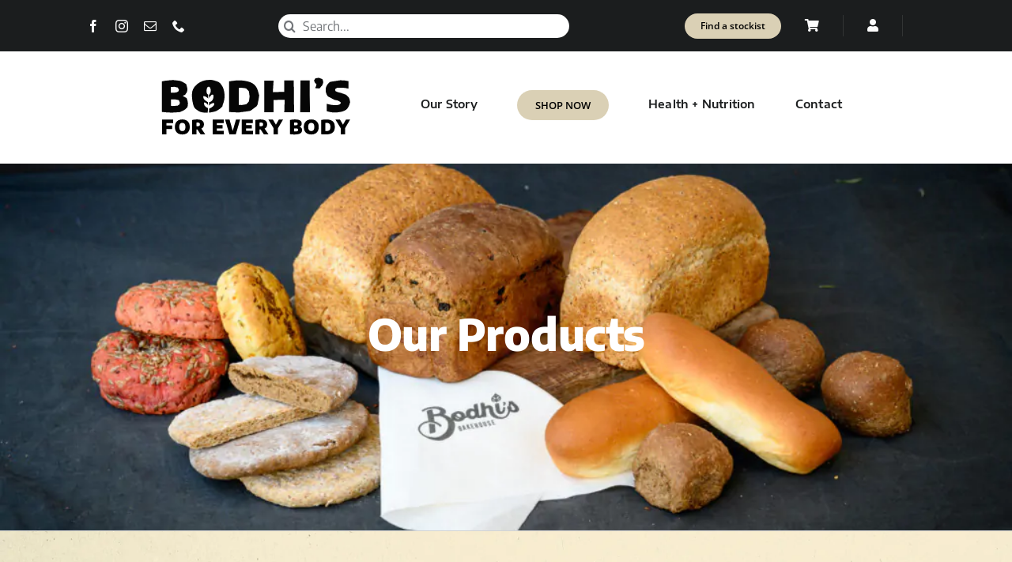

--- FILE ---
content_type: image/svg+xml
request_url: https://bodhi.com.au/wp-content/uploads/2023/08/Bodhis-for-everybody.svg
body_size: 2934
content:
<?xml version="1.0" encoding="UTF-8"?><svg id="Layer_1" xmlns="http://www.w3.org/2000/svg" viewBox="0 0 340.2 113.4"><defs><style>.cls-1{fill:none;}.cls-1,.cls-2,.cls-3{stroke-width:0px;}.cls-3{fill:#060606;}</style></defs><rect class="cls-1" x=".7" y="6.2" width="338.8" height="100.9"/><polygon class="cls-3" points="263.61 35.73 263.61 10.63 247.76 10.63 247.26 64.98 264.16 64.98 263.61 35.73"/><path class="cls-3" d="m332.46,43.83c-.4-2.2-1.5-4.2-3.1-5.8l-3-2.9-9.3-3.3-4.9-1.2-4.1-1.7-.7-2.2.7-2,3-1.7,6.3-.1,6.9.4,6,1.2v-12.8l-6.2-1.1-7.7-.4-17.5,2.7s-8.33,5.2-7.8,14.7c.38,6.7,4,10.3,4,10.3l11.3,5.9,5,1,2.7,1.3c1,.5,3.1,1.7,3.1,3,0,.4-.2.7-.4,1-1.71,2.59-4.8,2.3-7.5,2.8l-5.6-.2-5.8-.9-5.05-1.3v12.7l7.75,1.9c5.5.5,10.4.5,15.9-.6,1.5-.3,3-.59,4.5-1.1,1.71-.59,3.79-1.61,5.3-2.6,1.69-1.11,4.5-5.1,5.5-8.4l1.4-4.5-.7-4.1Z"/><path class="cls-3" d="m275.16,16.73l-.2,2.8-2.1,4.2,7.4.6,4.7-5,1.2-2.8c.8-1.9.8-3.9.2-5.8l-.9-2.4-6-2.4-6,1-2.5,3.8,1.9,4.1,2.3,1.9Z"/><path class="cls-3" d="m45.56,62.43c1.6-.6,3.1-1.6,4.3-2.8l3.4-3.5v-.1c1.2-4.3.9-8.9-.7-13.1l-.8-2.2-6.7-3.7,4.1-1.9,3-4.3.7-2.7c.4-1.7.4-3.5-.1-5.1l-1.7-6.2-4.9-3c-2.6-1.6-5.6-2.7-8.6-3l-9.1-1-6.5.5-6.8.7-6,1.1v52.4l5.4.6,11.4.6,13.7-.8,5.9-2.5ZM24.56,21.93l3.1-.3,3-.2,5.9,1.3,2,3.7-.9,2.8-2.5,1.5-4.5.9-6-.3-.1-9.4Zm11.8,31.8l-8.5.7-2.9-.4-.1-11h7.3l6.3,1.3,1.7,4.3-.8,3.1-3,2Z"/><path class="cls-3" d="m174.06,50.93c.71-3.4,1.9-8.9,2.2-12,.1-.6.4-3,.2-3.5-.4-1.6-.89-3.2-1.3-4.8-.88-3.41-2.02-6.48-4-9.5-2.93-4.48-7.6-7.11-12.7-8.5-9.2-2.51-17.9-2.9-27.3-1.4-.1,0-6.25.9-6.25.9v52.5l5.65.4,11.1.4,17.9-2.4c1.3-.2,2.5-.7,3.5-1.4l8-6c1.6-1.1,2.6-2.8,3-4.7Zm-15-4.4l-4.7,4.9-8.1,1.3-2.4-.3-2.35.2v-29.3l2.15-.2,2.4-.1,8,1.1,4.8,4.9,1.3,8.8-1.1,8.7Z"/><path class="cls-3" d="m113.46,54.63c.2-.4-.1-1.1,0-1.5.2-.5.59-1.2.8-1.7,3.72-8.78,3.72-19.67.2-28.4-1.13-2.79-2.8-5.1-4.6-7.3-.4-.4-1-.8-1.4-1.2-.7-.5-1.3-1.1-2.1-1.5-1.4-.8-3-1.1-4.7-1.7-3.9-1.39-8.59-2.33-13.5-1.5-1.3.22-2.6,0-3.9.3-7.11,1.67-12.5,4.5-16.5,8.9-.4.5-1.09.91-1.5,1.4-2.85,3.45-4.66,6.89-5.1,11.4-.23,2.4-.21,4.8-.1,7.2.18,4,.63,8.19,1.8,12.2.82,2.79,2.02,6.57,4.5,8.3.71.49,1.4,1,2.1,1.5,1.1.8,2.1,1.5,3.3,2.2,3.8,2.21,8.5,2.55,12.7,2.5.9-.01,1.8,0,2.6-.1l.5-7.7s-5.5-1.8-6.5-5.9c-1-4.1-.3-4,1.5-3.6s5,4,5,4v-4.6s-5.4-2.9-7-5.4-1.2-4.8-.7-5c2.3-.4,5,1.7,6.3,2.6,1.3.9,1.7,2.1,1.7,2.1v-7.4s-2.4-.4-2.7-4.3.4-9,3.6-9.2,4.32,7.31,2.9,10.4-2.4,3.5-2.4,3.5l.2,6.5s.7-2.6,2.4-4.5,2.31-2.82,4.1-2.2,1.09,5.5,0,7.9c-1.91,4.2-6.4,5.1-6.4,5.1l.1.2s-.6,5.4-.4,5.3c.3-.1,1.4-1.9,3.6-2.8,2.2-.9,3.9-1.9,5-1.1,1.1.8.4,3.71-2.2,5.8s-6.2,3.7-6.2,3.7l-.2,6.6c3-.2,5.72-.63,8.4-1.4,1.61-.46,3.01-.78,4.4-1.4,1.31-.58,5.11-3.09,5.9-3.7,1.52-1.18,3.62-2.79,4.5-4.5Z"/><polygon class="cls-3" points="220.56 43.63 219.86 64.98 236.76 64.98 236.16 10.63 219.91 10.63 219.91 30.13 200.16 30.53 201.46 10.68 185.36 10.68 185.36 64.93 201.56 64.93 201.26 44.03 220.56 43.63"/><polygon class="cls-2" points="9.51 102.89 16.88 102.89 16.88 93.84 26.8 93.84 26.8 87.91 16.88 87.91 16.88 83.66 28.58 83.66 28.58 77.73 9.51 77.73 9.51 102.89"/><path class="cls-2" d="m51.15,78.85c-1.91-.97-4.17-1.46-6.77-1.46s-4.85.48-6.77,1.45c-1.92.97-3.4,2.41-4.45,4.33-1.05,1.92-1.58,4.29-1.58,7.14s.53,5.22,1.58,7.14c1.05,1.92,2.54,3.36,4.46,4.33,1.92.97,4.17,1.45,6.76,1.45s4.85-.49,6.77-1.46c1.92-.97,3.4-2.42,4.45-4.33,1.05-1.92,1.58-4.29,1.58-7.12s-.53-5.21-1.58-7.12c-1.05-1.92-2.54-3.36-4.45-4.33Zm-2.12,15.51c-.4,1.01-.99,1.77-1.78,2.25-.79.49-1.75.73-2.88.73s-2.09-.24-2.86-.73c-.78-.49-1.37-1.26-1.78-2.31s-.61-2.43-.61-4.13c0-1.61.21-2.92.62-3.94.41-1.02,1.01-1.77,1.79-2.24.78-.48,1.73-.71,2.84-.71s2.07.25,2.86.74c.78.49,1.38,1.27,1.79,2.32.41,1.05.61,2.42.61,4.11,0,1.6-.2,2.9-.6,3.92Z"/><path class="cls-2" d="m80.21,90.62c.91-1.26,1.36-2.84,1.36-4.72,0-2.91-.98-5.06-2.94-6.44-1.96-1.38-4.85-2.07-8.67-2.07-.96,0-1.95.04-2.96.13s-2,.2-2.97.36c-.97.15-1.87.33-2.71.52v24.5h7.24v-8.5c.36,0,.71,0,1.05.03.19,0,.39.01.58.01l5.57,8.46h7.97l-6.57-9.77c1.26-.62,2.28-1.44,3.04-2.5Zm-11.65-7.71c.33-.06.68-.11,1.06-.14.38-.04.77-.06,1.18-.06.84,0,1.54.11,2.12.34s1.01.58,1.31,1.05c.3.48.45,1.08.45,1.8,0,1.15-.33,1.96-.99,2.43-.66.48-1.61.71-2.86.71-.26,0-.52,0-.77-.02-.25-.01-.51-.03-.76-.05l-.75-.07v-6Z"/><polygon class="cls-2" points="103.77 92.96 113.78 92.96 113.78 87.14 103.77 87.14 103.77 83.54 115.57 83.54 115.57 77.73 96.49 77.73 96.49 102.89 115.74 102.89 115.74 97.07 103.77 97.07 103.77 92.96"/><polygon class="cls-2" points="131.12 97.13 125.67 77.73 117.98 77.73 125.45 102.89 136.39 102.89 143.86 77.73 136.7 77.73 131.12 97.13"/><polygon class="cls-2" points="154 92.96 164.02 92.96 164.02 87.14 154 87.14 154 83.54 165.8 83.54 165.8 77.73 146.73 77.73 146.73 102.89 165.97 102.89 165.97 97.07 154 97.07 154 92.96"/><path class="cls-2" d="m189.06,90.62c.91-1.26,1.36-2.84,1.36-4.72,0-2.91-.98-5.06-2.94-6.44-1.96-1.38-4.85-2.07-8.67-2.07-.96,0-1.95.04-2.96.13-1.01.08-2,.2-2.97.36s-1.87.33-2.71.52v24.5h7.24v-8.5c.36,0,.71,0,1.05.03.19,0,.39.01.58.01l5.57,8.46h7.97l-6.58-9.77c1.26-.62,2.28-1.44,3.04-2.5Zm-11.64-7.71c.33-.06.68-.11,1.06-.14.38-.04.77-.06,1.18-.06.84,0,1.54.11,2.12.34s1.01.58,1.31,1.05c.3.48.45,1.08.45,1.8,0,1.15-.33,1.96-.99,2.43-.66.48-1.61.71-2.86.71-.26,0-.52,0-.77-.02-.25-.01-.51-.03-.76-.05l-.75-.07v-6Z"/><polygon class="cls-2" points="210.5 77.73 205.42 86.4 200.3 77.73 192.54 77.73 201.57 92.61 201.57 102.89 208.95 102.89 208.95 92.53 217.67 77.73 210.5 77.73"/><path class="cls-2" d="m246.07,89.92c.66-.21,1.25-.52,1.78-.95.62-.52,1.11-1.14,1.47-1.89.36-.74.54-1.57.54-2.49,0-1.6-.4-2.93-1.19-4-.79-1.07-2.04-1.87-3.72-2.41-1.69-.53-3.86-.8-6.53-.8-.93,0-1.92.05-2.98.14-1.05.09-2.08.21-3.09.36s-1.93.32-2.77.51v24.28c.74.1,1.57.2,2.49.28.92.08,1.84.15,2.75.2s1.73.08,2.44.08c2.45,0,4.52-.17,6.21-.51,1.69-.34,3.06-.83,4.11-1.48,1.04-.65,1.8-1.44,2.26-2.37s.7-2,.7-3.19c0-1.79-.46-3.16-1.39-4.1-.84-.85-1.87-1.39-3.07-1.66Zm-7.98-7.19c.44-.05.89-.08,1.34-.08,1.31,0,2.23.19,2.75.57s.78.97.78,1.78c0,.53-.11.97-.33,1.31-.22.34-.58.6-1.09.77-.5.18-1.19.26-2.07.26h-2.72v-4.44c.44-.07.88-.13,1.33-.18Zm5.28,14.08c-.27.38-.72.67-1.37.86-.65.19-1.54.29-2.67.29-.39,0-.78,0-1.18-.03-.4-.02-.86-.04-1.39-.08v-5.08h3.28c1.37,0,2.33.2,2.89.61s.83,1.07.83,1.97c0,.59-.13,1.07-.4,1.45Z"/><path class="cls-2" d="m273.08,78.85c-1.91-.97-4.17-1.46-6.77-1.46s-4.85.48-6.77,1.45c-1.92.97-3.4,2.41-4.45,4.33s-1.58,4.29-1.58,7.14.53,5.22,1.58,7.14c1.05,1.92,2.54,3.36,4.46,4.33s4.17,1.45,6.76,1.45,4.85-.49,6.77-1.46c1.92-.97,3.4-2.42,4.45-4.33,1.05-1.92,1.58-4.29,1.58-7.12s-.53-5.21-1.58-7.12c-1.05-1.92-2.54-3.36-4.45-4.33Zm-2.12,15.51c-.4,1.01-.99,1.77-1.78,2.25-.79.49-1.75.73-2.88.73s-2.09-.24-2.86-.73c-.78-.49-1.37-1.26-1.78-2.31s-.61-2.43-.61-4.13c0-1.61.21-2.92.62-3.94.41-1.02,1.01-1.77,1.79-2.24.78-.48,1.73-.71,2.84-.71s2.07.25,2.86.74c.78.49,1.38,1.27,1.79,2.32.41,1.05.61,2.42.61,4.11,0,1.6-.2,2.9-.59,3.92Z"/><path class="cls-2" d="m303.15,80.55c-2.47-2.07-6.13-3.11-10.99-3.11-1.01,0-2.04.04-3.08.12-1.05.08-2.07.19-3.07.34-1,.15-1.92.31-2.75.49v24.36c.79.09,1.63.17,2.51.23.88.06,1.75.11,2.62.14s1.67.05,2.41.05c3.62,0,6.61-.44,8.98-1.33s4.15-2.27,5.32-4.16,1.76-4.35,1.76-7.39c0-4.43-1.23-7.68-3.7-9.76Zm-4.56,13.84c-.47,1.02-1.19,1.75-2.15,2.2-.96.45-2.18.67-3.64.67-.33,0-.67,0-1.04,0-.36,0-.74-.02-1.14-.04v-13.69c.29-.06.65-.1,1.05-.14.41-.04.76-.06,1.07-.06,1.43,0,2.63.22,3.6.67.97.45,1.71,1.18,2.2,2.19.49,1.01.74,2.38.74,4.09s-.24,3.09-.71,4.11Z"/><polygon class="cls-2" points="333.15 77.73 325.98 77.73 320.9 86.4 315.78 77.73 308.02 77.73 317.05 92.61 317.05 102.89 324.43 102.89 324.43 92.53 333.15 77.73"/></svg>